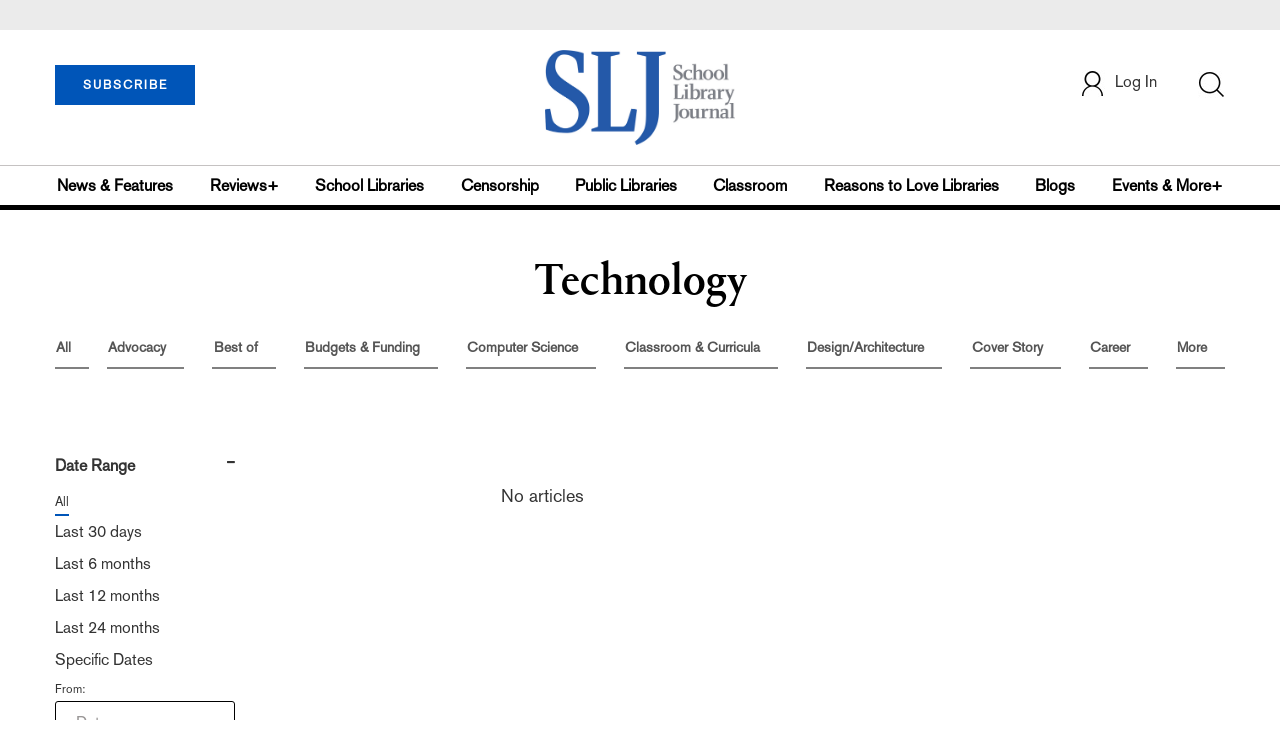

--- FILE ---
content_type: text/html; charset=utf-8
request_url: https://www.google.com/recaptcha/api2/aframe
body_size: -85
content:
<!DOCTYPE HTML><html><head><meta http-equiv="content-type" content="text/html; charset=UTF-8"></head><body><script nonce="cP2RD7DYjHAMdDzCRc59Ow">/** Anti-fraud and anti-abuse applications only. See google.com/recaptcha */ try{var clients={'sodar':'https://pagead2.googlesyndication.com/pagead/sodar?'};window.addEventListener("message",function(a){try{if(a.source===window.parent){var b=JSON.parse(a.data);var c=clients[b['id']];if(c){var d=document.createElement('img');d.src=c+b['params']+'&rc='+(localStorage.getItem("rc::a")?sessionStorage.getItem("rc::b"):"");window.document.body.appendChild(d);sessionStorage.setItem("rc::e",parseInt(sessionStorage.getItem("rc::e")||0)+1);localStorage.setItem("rc::h",'1769824664907');}}}catch(b){}});window.parent.postMessage("_grecaptcha_ready", "*");}catch(b){}</script></body></html>

--- FILE ---
content_type: application/javascript; charset=utf-8
request_url: https://count.personyze.com/stat-track-log-visit.js.php?fr=77&te=0&sr=7792&ld=1&ur=https%3A%2F%2Fwww.slj.com%2Fsection%2Ftechnology%2Fmaker%3F%26category%3Dreview&rf=&id=-1726517582&si=0&ss=1769824663&nw=3&st=1&ls=1769824663&rs=0&sy=&bh=&hs=0&dg=&ps=1769824663&ev=0_e_1_8192_%2F%2Fwww.slj.com%2Fsection%2Ftechnology%2Fmaker%3F%5Cacategory%3Dreview&hu=&ao=&pr=&tm=1769824663&pl=Linux%20x86_64&sc=1280x720x24&th=407748147&ck=y&aj=y&jv=n&fl=-1&sl=-1&mp=-1&cn=y&vl=-1&qt=-1
body_size: 237
content:
(function(_S_T) { if (_S_T) {_S_T.log_visit(77, 1474233, {"srch_word":"","ref_type":"direct","country_code":"US","country":"United States","region":"OH","city":"Columbus","latitude":39.962501525878906,"longitude":-83.006103515625,"ip":"18.118.155.122","1_vid":1474233,"1_ref_type":"direct","timezone":0,"current_city":"Columbus","current_state":"OH","current_country":"United States"}, 1, null, [], null, [], [], '480', [], [], null, 1769824664, 0, {}, 480, "", "");}})(window._S_T || window.parent && parent._S_T)